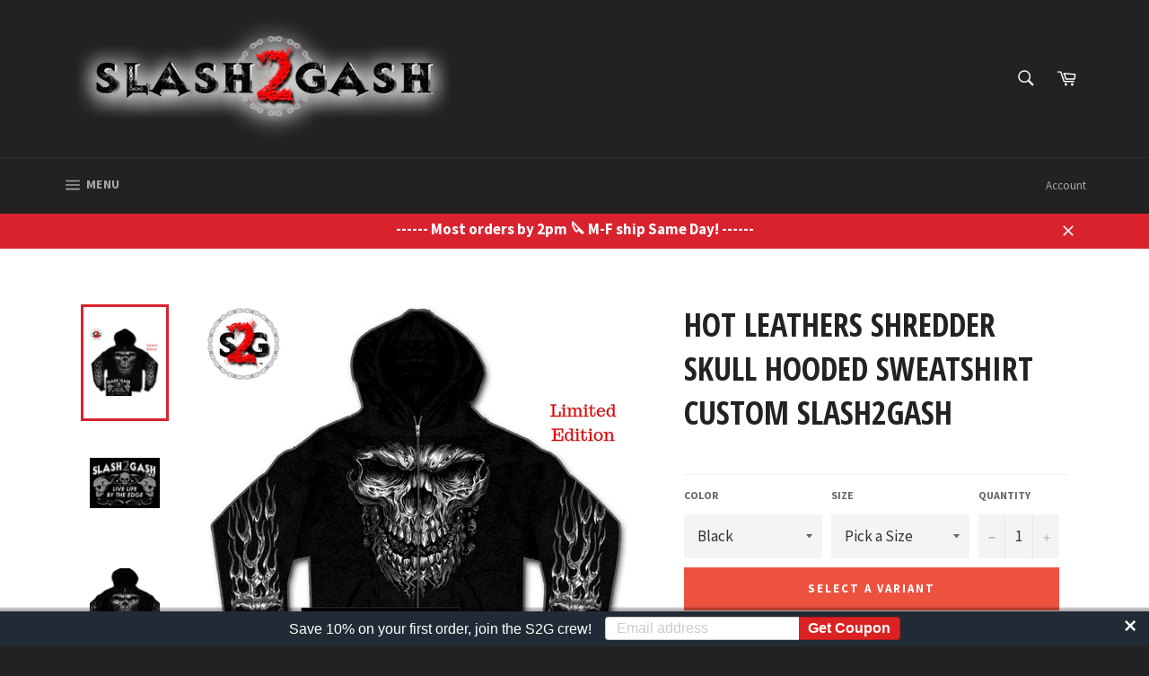

--- FILE ---
content_type: text/javascript; charset=utf-8
request_url: https://slash2gash.com/products/hot-leathers-shredder-skull-hooded-sweatshirt-custom-slash2gash.js
body_size: 1074
content:
{"id":9168921921,"title":"Hot Leathers Shredder Skull Hooded Sweatshirt Custom slash2gash","handle":"hot-leathers-shredder-skull-hooded-sweatshirt-custom-slash2gash","description":"\u003cp\u003e\u003cspan style=\"color: #000000;\"\u003e\u003cem\u003eLIMITED EDITION\u003c\/em\u003e custom \u003cstrong\u003eslash\u003cspan style=\"color: #ff0000;\"\u003e2\u003c\/span\u003egash backprint\u003c\/strong\u003e only available here!\u003c\/span\u003e\u003c\/p\u003e\n\u003cp\u003eThe Shredder Skull Hooded Sweatshirt comes in the color Black and is designed for the biker with style! This 11 oz. 70\/30 Cotton-Polyester blend zip-up hooded sweatshirt contains two front pockets and a large screen printed design of a Shredder Skull on the front as well as a similar design on both sleeves. Step up your biker style and show off your attitude wearing this exclusive Shredder Skull Hooded Sweatshirt. Get yours today and look your biker best at the next major motorcycle event or while you ride the open road!\u003c\/p\u003e\n\u003cp\u003e\u003cspan style=\"color: #000000;\"\u003e***View our matching \"Shredder Skull\" products here... \u003ca title=\"S2G slash2gash Shredder Skull Search Results\" href=\"https:\/\/slash2gash.com\/search?q=shredder\"\u003e\u003cspan style=\"color: #0000ff;\"\u003ehttps:\/\/slash2gash.com\/search?q=shredder\u003c\/span\u003e\u003c\/a\u003e\u003c\/span\u003e\u003c\/p\u003e\n\u003cp\u003e\u003cspan style=\"color: #000000;\"\u003e\u003cimg alt=\"\" src=\"\/\/cdn.shopify.com\/s\/files\/1\/1893\/6571\/files\/pm403.jpg?v=1501092743\"\u003e\u003c\/span\u003e\u003c\/p\u003e","published_at":"2017-04-11T16:22:00-04:00","created_at":"2017-04-11T16:27:57-04:00","vendor":"HotLeathers","type":"Hoodies \u0026 Sweatshirts","tags":["Custom S2G backprint","Hoodies \u0026 Sweatshirts","Hot Leathers","Mens Clothing","Shredder","Skulls \u0026 Skeletons"],"price":4995,"price_min":4995,"price_max":4995,"available":true,"price_varies":false,"compare_at_price":null,"compare_at_price_min":0,"compare_at_price_max":0,"compare_at_price_varies":false,"variants":[{"id":32937286785,"title":"Black \/ L","option1":"Black","option2":"L","option3":null,"sku":"GMZ4237","requires_shipping":true,"taxable":true,"featured_image":null,"available":true,"name":"Hot Leathers Shredder Skull Hooded Sweatshirt Custom slash2gash - Black \/ L","public_title":"Black \/ L","options":["Black","L"],"price":4995,"weight":907,"compare_at_price":null,"inventory_management":null,"barcode":"","requires_selling_plan":false,"selling_plan_allocations":[]},{"id":32937286849,"title":"Black \/ XL","option1":"Black","option2":"XL","option3":null,"sku":"GMZ4237","requires_shipping":true,"taxable":true,"featured_image":null,"available":true,"name":"Hot Leathers Shredder Skull Hooded Sweatshirt Custom slash2gash - Black \/ XL","public_title":"Black \/ XL","options":["Black","XL"],"price":4995,"weight":907,"compare_at_price":null,"inventory_management":null,"barcode":"","requires_selling_plan":false,"selling_plan_allocations":[]}],"images":["\/\/cdn.shopify.com\/s\/files\/1\/1893\/6571\/products\/GMZ4237a.jpg?v=1575931952","\/\/cdn.shopify.com\/s\/files\/1\/1893\/6571\/products\/SLASH2GASH_bp_gray_skulls_mens_243d13c4-fecd-4e7a-b588-6ff9b8b50dff.jpeg?v=1575931952","\/\/cdn.shopify.com\/s\/files\/1\/1893\/6571\/products\/gmz4237-a01.jpg?v=1575931952","\/\/cdn.shopify.com\/s\/files\/1\/1893\/6571\/products\/gmz4237-az01.jpg?v=1575931952","\/\/cdn.shopify.com\/s\/files\/1\/1893\/6571\/products\/DSC07204_5.jpg?v=1587839538","\/\/cdn.shopify.com\/s\/files\/1\/1893\/6571\/products\/GMZ4237a_e25499a6-4ed5-40f5-92c2-6bbd17fcdcd3.jpg?v=1587839448"],"featured_image":"\/\/cdn.shopify.com\/s\/files\/1\/1893\/6571\/products\/GMZ4237a.jpg?v=1575931952","options":[{"name":"Color","position":1,"values":["Black"]},{"name":"Size","position":2,"values":["L","XL"]}],"url":"\/products\/hot-leathers-shredder-skull-hooded-sweatshirt-custom-slash2gash","media":[{"alt":"Slash2Gash S2G Hot Leathers Shredder Skull Hooded Sweatshirt Custom","id":2679383916589,"position":1,"preview_image":{"aspect_ratio":1.0,"height":800,"width":800,"src":"https:\/\/cdn.shopify.com\/s\/files\/1\/1893\/6571\/products\/GMZ4237a.jpg?v=1575931952"},"aspect_ratio":1.0,"height":800,"media_type":"image","src":"https:\/\/cdn.shopify.com\/s\/files\/1\/1893\/6571\/products\/GMZ4237a.jpg?v=1575931952","width":800},{"alt":"Slash2gash S2G Hot Leathers Shredder Skull Hooded Sweatshirt Custom","id":414341169197,"position":2,"preview_image":{"aspect_ratio":1.394,"height":459,"width":640,"src":"https:\/\/cdn.shopify.com\/s\/files\/1\/1893\/6571\/products\/SLASH2GASH_bp_gray_skulls_mens_243d13c4-fecd-4e7a-b588-6ff9b8b50dff.jpeg?v=1575931952"},"aspect_ratio":1.394,"height":459,"media_type":"image","src":"https:\/\/cdn.shopify.com\/s\/files\/1\/1893\/6571\/products\/SLASH2GASH_bp_gray_skulls_mens_243d13c4-fecd-4e7a-b588-6ff9b8b50dff.jpeg?v=1575931952","width":640},{"alt":"Hot Leathers Shredder Skull Hooded Sweatshirt Custom slash2gash","id":414341201965,"position":3,"preview_image":{"aspect_ratio":1.0,"height":1200,"width":1200,"src":"https:\/\/cdn.shopify.com\/s\/files\/1\/1893\/6571\/products\/gmz4237-a01.jpg?v=1575931952"},"aspect_ratio":1.0,"height":1200,"media_type":"image","src":"https:\/\/cdn.shopify.com\/s\/files\/1\/1893\/6571\/products\/gmz4237-a01.jpg?v=1575931952","width":1200},{"alt":"Hot Leathers Shredder Skull Hooded Sweatshirt Custom slash2gash","id":414341234733,"position":4,"preview_image":{"aspect_ratio":1.0,"height":642,"width":642,"src":"https:\/\/cdn.shopify.com\/s\/files\/1\/1893\/6571\/products\/gmz4237-az01.jpg?v=1575931952"},"aspect_ratio":1.0,"height":642,"media_type":"image","src":"https:\/\/cdn.shopify.com\/s\/files\/1\/1893\/6571\/products\/gmz4237-az01.jpg?v=1575931952","width":642},{"alt":"Hot Leathers Shredder Skull Hooded Sweatshirt Custom slash2gash S2G","id":8408361074733,"position":5,"preview_image":{"aspect_ratio":1.0,"height":3014,"width":3014,"src":"https:\/\/cdn.shopify.com\/s\/files\/1\/1893\/6571\/products\/DSC07204_5.jpg?v=1587839538"},"aspect_ratio":1.0,"height":3014,"media_type":"image","src":"https:\/\/cdn.shopify.com\/s\/files\/1\/1893\/6571\/products\/DSC07204_5.jpg?v=1587839538","width":3014},{"alt":"Slash2Gash S2G Hot Leathers Shredder Skull Hooded Sweatshirt Custom","id":446252843053,"position":6,"preview_image":{"aspect_ratio":1.0,"height":800,"width":800,"src":"https:\/\/cdn.shopify.com\/s\/files\/1\/1893\/6571\/products\/GMZ4237a_e25499a6-4ed5-40f5-92c2-6bbd17fcdcd3.jpg?v=1587839448"},"aspect_ratio":1.0,"height":800,"media_type":"image","src":"https:\/\/cdn.shopify.com\/s\/files\/1\/1893\/6571\/products\/GMZ4237a_e25499a6-4ed5-40f5-92c2-6bbd17fcdcd3.jpg?v=1587839448","width":800}],"requires_selling_plan":false,"selling_plan_groups":[]}